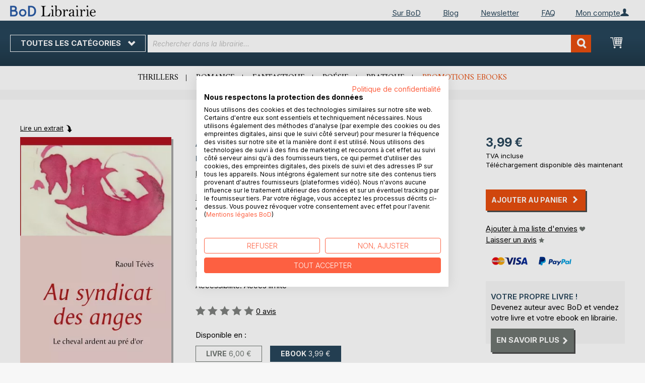

--- FILE ---
content_type: text/html; charset=UTF-8
request_url: https://librairie.bod.fr/au-syndicat-des-anges-raoul-teves-9782322026159
body_size: 14007
content:
 <!doctype html><html lang="fr"><head prefix="og: http://ogp.me/ns# fb: http://ogp.me/ns/fb# product: http://ogp.me/ns/product#"><script> var LOCALE = 'fr\u002DFR'; var BASE_URL = 'https\u003A\u002F\u002Flibrairie.bod.fr\u002F'; var require = { 'baseUrl': 'https\u003A\u002F\u002Flibrairie.bod.fr\u002Fstatic\u002Fversion1769080966\u002Ffrontend\u002FIsa\u002Ffr\u002Ffr_FR' };</script> <meta charset="utf-8"/>
<meta name="title" content="Au syndicat des anges"/>
<meta name="description" content="&quot;Au syndicat des anges&quot; de Raoul Tévès • Boutique en ligne BoD • Auteurs indépendants. Livres extraordinaires."/>
<meta name="keywords" content="Au syndicat des anges"/>
<meta name="robots" content="INDEX,FOLLOW"/>
<meta name="viewport" content="width=device-width, initial-scale=1, maximum-scale=1.0"/>
<meta name="format-detection" content="telephone=no"/>
<title>Au syndicat des anges</title>
<link  rel="stylesheet" type="text/css"  media="all" href="https://librairie.bod.fr/static/version1769080966/base/Magento/base/default/mage/calendar.min.css" />
<link  rel="stylesheet" type="text/css"  media="all" href="https://librairie.bod.fr/static/version1769080966/frontend/Isa/fr/default/css/styles-m.min.css" />
<link  rel="stylesheet" type="text/css"  media="all" href="https://librairie.bod.fr/static/version1769080966/frontend/Isa/fr/default/css/styles-l.min.css" />
<link  rel="stylesheet" type="text/css"  media="all" href="https://librairie.bod.fr/static/version1769080966/frontend/Isa/bodtheme/default/css/print.min.css" />
<link  rel="stylesheet" type="text/css"  media="all" href="https://librairie.bod.fr/static/version1769080966/frontend/Magento/base/default/Magestore_Bannerslider/css/flexslider.min.css" />
<link  rel="stylesheet" type="text/css"  media="all" href="https://librairie.bod.fr/static/version1769080966/frontend/Isa/bodtheme/default/css/modal.min.css" />
<link  rel="stylesheet" type="text/css"  media="all" href="https://librairie.bod.fr/static/version1769080966/frontend/Magento/base/default/JakeSharp_Productslider/css/slick.min.css" />
<link  rel="stylesheet" type="text/css"  media="all" href="https://librairie.bod.fr/static/version1769080966/frontend/Magento/base/default/JakeSharp_Productslider/css/slick-theme.min.css" />
<link  rel="stylesheet" type="text/css"  media="all" href="https://librairie.bod.fr/static/version1769080966/frontend/Magento/base/default/JakeSharp_Productslider/css/productslider.min.css" />
<link  rel="stylesheet" type="text/css"  media="all" href="https://librairie.bod.fr/static/version1769080966/frontend/Magento/base/default/Payone_Core/css/payone.min.css" />
<link  rel="stylesheet" type="text/css"  media="all" href="https://librairie.bod.fr/static/version1769080966/frontend/Isa/bodtheme/default/mage/gallery/gallery.min.css" />
<script  type="text/javascript"  src="https://librairie.bod.fr/static/version1769080966/base/Magento/base/default/requirejs/require.min.js"></script>
<script  type="text/javascript"  src="https://librairie.bod.fr/static/version1769080966/frontend/Isa/fr/fr_FR/requirejs-min-resolver.min.js"></script>
<script  type="text/javascript"  src="https://librairie.bod.fr/static/version1769080966/base/Magento/base/default/mage/requirejs/baseUrlResolver.min.js"></script>
<script  type="text/javascript"  src="https://librairie.bod.fr/static/version1769080966/frontend/Isa/fr/fr_FR/requirejs-map.min.js"></script>
<script  type="text/javascript"  src="https://librairie.bod.fr/static/version1769080966/base/Magento/base/default/mage/requirejs/mixins.min.js"></script>
<script  type="text/javascript"  src="https://librairie.bod.fr/static/version1769080966/frontend/Isa/fr/fr_FR/requirejs-config.min.js"></script>
<script  type="text/javascript"  src="https://librairie.bod.fr/static/version1769080966/frontend/Magento/base/default/Smile_ElasticsuiteTracker/js/tracking.min.js"></script>
<script  type="text/javascript"  media="all" src="https://librairie.bod.fr/static/version1769080966/frontend/Isa/bodtheme/default/js/theme.min.js"></script>
<link rel="preload" as="font" crossorigin="anonymous" href="https://librairie.bod.fr/static/version1769080966/base/Magento/base/default/fonts/opensans/light/opensans-300.woff2" />
<link rel="preload" as="font" crossorigin="anonymous" href="https://librairie.bod.fr/static/version1769080966/base/Magento/base/default/fonts/opensans/regular/opensans-400.woff2" />
<link rel="preload" as="font" crossorigin="anonymous" href="https://librairie.bod.fr/static/version1769080966/base/Magento/base/default/fonts/opensans/semibold/opensans-600.woff2" />
<link rel="preload" as="font" crossorigin="anonymous" href="https://librairie.bod.fr/static/version1769080966/base/Magento/base/default/fonts/opensans/bold/opensans-700.woff2" />
<link rel="preload" as="font" crossorigin="anonymous" href="https://librairie.bod.fr/static/version1769080966/frontend/Magento/luma/default/fonts/Luma-Icons.woff2" />
<link  rel="canonical" href="https://librairie.bod.fr/au-syndicat-des-anges-raoul-teves-9782322026159" />
<link  rel="icon" type="image/x-icon" href="https://librairie.bod.fr/media/favicon/stores/3/favicon.ico" />
<link  rel="shortcut icon" type="image/x-icon" href="https://librairie.bod.fr/media/favicon/stores/3/favicon.ico" />
<style>
.customer-account-create .field.field-name-prefix {
    width: 100% !important;
}
.customer-account-create div#prefix_chosen {
    max-width: 401px !important;
}
.field.field-name-suffix {display: none !important;}
@media (min-width: 768px){
.navigation ul {
    min-height: 250px;
}
.cms-page-view.page-layout-2columns-left .page-main .columns .sidebar.sidebar-additional {
    padding-right: 35px;
}
  .cms-page-view.page-layout-2columns-left .page-main .columns .sidebar.sidebar-additional {
    padding-right: 10px !important;
  }
.cart-summary .checkout-methods-items .action.primary.checkout{
    font-size: 1.4rem;
    padding: 10px;
}
button:after, a.action.primary:after, a.action.secondary:after{
    padding-left: 7px;
}

}
.account-wrapper .block-account-overlay {width: 233px !important; min-width: 233px !important;}
.account-wrapper .block-account-overlay {right: -62.9px !important;}
a.action.primary:after, a.action.secondary:after {margin-top: 0 !important;}
.customer-account-login .form-login .secondary {max-width: 180px !important; text-align: left !important;}
.password-strength-meter {font-size: 13px;}
@media (max-width: 768px){
.cart-container .cart-form-container {width: 100%;}
.cart-container .cart-summary-wrapper {width: 100%;}
}
.one-step-checkout .close-btn {float: none !important; display: block !important;}
.checkout-index-index .page-title-wrapper {display: none !important;}
a.switcher-buttons-print.active:hover {cursor: default !important;}
</style>

<script src="https://consent.cookiefirst.com/sites/librairie.bod.fr-cd2d34f8-a80a-41d5-91f3-9b3ceae8cdd2/consent.js"></script>	

<script>
  (function (sCDN, sCDNProject, sCDNWorkspace, sCDNVers) {
    if (
      window.localStorage !== null &&
      typeof window.localStorage === "object" &&
      typeof window.localStorage.getItem === "function" &&
      window.sessionStorage !== null &&
      typeof window.sessionStorage === "object" &&
      typeof window.sessionStorage.getItem === "function"
    ) {
      sCDNVers =
        window.sessionStorage.getItem("jts_preview_version") ||
        window.localStorage.getItem("jts_preview_version") ||
        sCDNVers;
    }
    window.jentis = window.jentis || {};
    window.jentis.config = window.jentis.config || {};
    window.jentis.config.frontend = window.jentis.config.frontend || {};
    window.jentis.config.frontend.cdnhost =
      sCDN + "/get/" + sCDNWorkspace + "/web/" + sCDNVers + "/";
    window.jentis.config.frontend.vers = sCDNVers;
    window.jentis.config.frontend.env = sCDNWorkspace;
    window.jentis.config.frontend.project = sCDNProject;
    window._jts = window._jts || [];
    var f = document.getElementsByTagName("script")[0];
    var j = document.createElement("script");
    j.async = true;
    j.src = window.jentis.config.frontend.cdnhost + "tegjhw.js";
    f.parentNode.insertBefore(j, f);
  })("https://0npwgv.bod.fr","bod-fr","live", "_");

  _jts.push({ track: "pageview" });
  _jts.push({ track: "submit" });
</script>   <script type="text/x-magento-init">
        {
            "*": {
                "Magento_PageCache/js/form-key-provider": {
                    "isPaginationCacheEnabled":
                        0                }
            }
        }</script>  <script>
try{smileTracker.setConfig({beaconUrl:'https://librairie.bod.fr/elasticsuite/tracker/hit/image/h.png',telemetryUrl:'https://t.elasticsuite.io/track',telemetryEnabled:'',sessionConfig:{"visit_cookie_name":"STUID","visit_cookie_lifetime":"3600","visitor_cookie_lifetime":"365","visitor_cookie_name":"STVID","domain":"librairie.bod.fr","path":"\/"},endpointUrl:'https://librairie.bod.fr/rest/V1/elasticsuite-tracker/hit',});smileTracker.addPageVar('store_id','3');require(['Smile_ElasticsuiteTracker/js/user-consent'],function(userConsent){if(userConsent({"cookieRestrictionEnabled":"0","cookieRestrictionName":"user_allowed_save_cookie"})){smileTracker.sendTag();}});}catch(err){;}
</script>  <meta property="og:type" content="product" /><meta property="og:title" content="Au syndicat des anges" /><meta property="og:image" content="https://images.bod.com/images/au-syndicat-des-anges-raoul-teves-9782322032402.jpg/400/400/Au_syndicat_des_anges.webp" /><meta property="og:description" content="&quot;Au syndicat des anges&quot; de Raoul Tévès • Boutique en ligne BoD • Auteurs indépendants. Livres extraordinaires." /><meta property="og:url" content="https://librairie.bod.fr/au-syndicat-des-anges-raoul-teves-9782322026159" /> <meta property="product:price:amount" content="3.99"/> <meta property="product:price:currency" content="EUR"/> </head><body data-container="body" data-mage-init='{"loaderAjax": {}, "loader": { "icon": "https://librairie.bod.fr/static/version1769080966/base/Magento/base/default/images/loader-2.gif"}}' id="html-body" itemtype="http://schema.org/Product" itemscope="itemscope" class="page-product-downloadable catalog-product-view product-au-syndicat-des-anges-raoul-teves-9782322026159 page-layout-1column">       <script type="text/x-magento-init">
    {
        "*": {
            "Magento_PageBuilder/js/widget-initializer": {
                "config": {"[data-content-type=\"slider\"][data-appearance=\"default\"]":{"Magento_PageBuilder\/js\/content-type\/slider\/appearance\/default\/widget":false},"[data-content-type=\"map\"]":{"Magento_PageBuilder\/js\/content-type\/map\/appearance\/default\/widget":false},"[data-content-type=\"row\"]":{"Magento_PageBuilder\/js\/content-type\/row\/appearance\/default\/widget":false},"[data-content-type=\"tabs\"]":{"Magento_PageBuilder\/js\/content-type\/tabs\/appearance\/default\/widget":false},"[data-content-type=\"slide\"]":{"Magento_PageBuilder\/js\/content-type\/slide\/appearance\/default\/widget":{"buttonSelector":".pagebuilder-slide-button","showOverlay":"hover","dataRole":"slide"}},"[data-content-type=\"banner\"]":{"Magento_PageBuilder\/js\/content-type\/banner\/appearance\/default\/widget":{"buttonSelector":".pagebuilder-banner-button","showOverlay":"hover","dataRole":"banner"}},"[data-content-type=\"buttons\"]":{"Magento_PageBuilder\/js\/content-type\/buttons\/appearance\/inline\/widget":false},"[data-content-type=\"products\"][data-appearance=\"carousel\"]":{"Magento_PageBuilder\/js\/content-type\/products\/appearance\/carousel\/widget":false}},
                "breakpoints": {"desktop":{"label":"Desktop","stage":true,"default":true,"class":"desktop-switcher","icon":"Magento_PageBuilder::css\/images\/switcher\/switcher-desktop.svg","conditions":{"min-width":"1024px"},"options":{"products":{"default":{"slidesToShow":"5"}}}},"tablet":{"conditions":{"max-width":"1024px","min-width":"768px"},"options":{"products":{"default":{"slidesToShow":"4"},"continuous":{"slidesToShow":"3"}}}},"mobile":{"label":"Mobile","stage":true,"class":"mobile-switcher","icon":"Magento_PageBuilder::css\/images\/switcher\/switcher-mobile.svg","media":"only screen and (max-width: 768px)","conditions":{"max-width":"768px","min-width":"640px"},"options":{"products":{"default":{"slidesToShow":"3"}}}},"mobile-small":{"conditions":{"max-width":"640px"},"options":{"products":{"default":{"slidesToShow":"2"},"continuous":{"slidesToShow":"1"}}}}}            }
        }
    }</script>   <div class="cookie-status-message" id="cookie-status">The store will not work correctly in the case when cookies are disabled.</div> <script type="text&#x2F;javascript">document.querySelector("#cookie-status").style.display = "none";</script> <script type="text/x-magento-init">
    {
        "*": {
            "cookieStatus": {}
        }
    }</script> <script type="text/x-magento-init">
    {
        "*": {
            "mage/cookies": {
                "expires": null,
                "path": "\u002F",
                "domain": ".librairie.bod.fr",
                "secure": false,
                "lifetime": "3600"
            }
        }
    }</script>  <noscript><div class="message global noscript"><div class="content"><p><strong>Le JavaScript semble être désactivé sur votre navigateur.</strong> <span> For the best experience on our site, be sure to turn on Javascript in your browser.</span></p></div></div></noscript>     <script> window.cookiesConfig = window.cookiesConfig || {}; window.cookiesConfig.secure = false; </script> <script>    require.config({
        map: {
            '*': {
                wysiwygAdapter: 'mage/adminhtml/wysiwyg/tiny_mce/tinymceAdapter'
            }
        }
    });</script> <script>    require.config({
        paths: {
            googleMaps: 'https\u003A\u002F\u002Fmaps.googleapis.com\u002Fmaps\u002Fapi\u002Fjs\u003Fv\u003D3\u0026key\u003D'
        },
        config: {
            'Magento_PageBuilder/js/utils/map': {
                style: '',
            },
            'Magento_PageBuilder/js/content-type/map/preview': {
                apiKey: '',
                apiKeyErrorMessage: 'You\u0020must\u0020provide\u0020a\u0020valid\u0020\u003Ca\u0020href\u003D\u0027https\u003A\u002F\u002Flibrairie.bod.fr\u002Fadminhtml\u002Fsystem_config\u002Fedit\u002Fsection\u002Fcms\u002F\u0023cms_pagebuilder\u0027\u0020target\u003D\u0027_blank\u0027\u003EGoogle\u0020Maps\u0020API\u0020key\u003C\u002Fa\u003E\u0020to\u0020use\u0020a\u0020map.'
            },
            'Magento_PageBuilder/js/form/element/map': {
                apiKey: '',
                apiKeyErrorMessage: 'You\u0020must\u0020provide\u0020a\u0020valid\u0020\u003Ca\u0020href\u003D\u0027https\u003A\u002F\u002Flibrairie.bod.fr\u002Fadminhtml\u002Fsystem_config\u002Fedit\u002Fsection\u002Fcms\u002F\u0023cms_pagebuilder\u0027\u0020target\u003D\u0027_blank\u0027\u003EGoogle\u0020Maps\u0020API\u0020key\u003C\u002Fa\u003E\u0020to\u0020use\u0020a\u0020map.'
            },
        }
    });</script><script>
    require.config({
        shim: {
            'Magento_PageBuilder/js/utils/map': {
                deps: ['googleMaps']
            }
        }
    });</script><div class="page-wrapper"><header class="page-header"><div class="panel wrapper"><div class="panel header">   <div class="widget block block-static-block header_nav_top"><ul><li class="customer-login"><div data-block="account-wrapper" class="account-wrapper"><a class="action account-overlay text-center " target="_self"><span class="text">Mon compte</span></a> <div class="block block-account-overlay loggedout" data-role="dropdownDialog" data-mage-init='{"dropdownDialog":{ "appendTo":"[data-block=account-wrapper]", "triggerTarget":".account-wrapper > .account-overlay", "autoPosition":false, "timeout": "300", "closeOnMouseLeave": true, "closeOnEscape": true, "triggerClass":"active", "triggerEvent":"mouseenter", "parentClass":"active", "buttons":[]}}'><ul class="overlay-menu nav items"><li class="nav item account-link"><a class="action account-overlay text-center" onclick="return false;"><span class="text">Mon compte</span></a></li>  <li><a href="https://librairie.bod.fr/customer/account/login/" id="idjhOMSmA3" class="action primary login" >Me connecter</a></li> <li class="nav item register"><a class="customer-register" href="https://librairie.bod.fr/customer/account/create/">Vous êtes nouveau ? Créez un compte.</a></li>   <li class="nav item"><a href="https://librairie.bod.fr/customer/account/">Vue d&#039;ensemble</a></li><li class="nav item"><a href="https://librairie.bod.fr/sales/order/history/">Mes commandes</a></li><li class="nav item"><a href="https://librairie.bod.fr/wishlist/">Ma liste d&#039;envies</a></li> </ul></div></div></li></ul><ul>
<li><a href="https://www.bod.fr/sur-bod.html">Sur BoD</a></li>
<li><a href="https://blog.bod.fr/">Blog</a></li>
<li><a href="https://page.bod.de/nlsubscription?mandant=7">Newsletter</a></li>
<li><a href="/faq-cgv">FAQ</a></li>
</ul></div> <div class="widget block block-static-block header_nav_top_rs"><p><a href="http://www.bod.fr/sur-bod.html">Sur BoD</a></p></div>  <!-- Moved to header inner <span data-action="toggle-nav" class="action nav-toggle"><span>Nav bascule</span></span> --> <a class="logo" href="https://librairie.bod.fr/" title="Librairie BoD"> <img src="https://librairie.bod.fr/media/logo/stores/3/BoD-Logo-Librairie-FR-Header.png" alt="Librairie BoD" width="170"  /></a> </div></div><div class="header-inner"><div class="header content">   <div class="sections nav-sections"> <div class="section-items nav-sections-items" data-mage-init='{"tabs":{"openedState":"active"}}'>  <div class="section-item-title nav-sections-item-title" data-role="collapsible"><a class="nav-sections-item-switch item-store-menu" data-toggle="switch" href="#store.menu">Menu</a></div><div class="section-item-content nav-sections-item-content item-store-menu" id="store.menu" data-role="content">      <nav class="navigation store-fr" data-action="navigation"><a class="outline toggle-navigation nav-toggle" data-action="toggle-nav" href="" onclick="return false;">Toutes les catégories <i class="icon-bod icon-down"></i></a> <ul data-mage-init='{"menu":{"responsive":true, "expanded":true, "position":{"my":"left top","at":"left bottom"}}}'><li class="all-categories level0 nav-1 first level-top parent"><a class="level-top ui-corner-all" href="">Toutes les catégories</a></li> <li  class="level0 nav-1 category-item first level-top parent"><a href="https://librairie.bod.fr/suggestions-de-livres-bod"  class="level-top" ><span>Suggestions de livres BoD</span></a><ul class="level0 submenu"><li  class="level1 nav-1-1 category-item first"><a href="https://librairie.bod.fr/suggestions-de-livres-bod/livres-recommandes-par-bod" ><span>Livres recommandés par BoD</span></a></li><li  class="level1 nav-1-2 category-item last"><a href="https://librairie.bod.fr/suggestions-de-livres-bod/idees-de-cadeaux" ><span>Les 10 meilleures idées de cadeaux</span></a></li></ul></li><li  class="level0 nav-2 category-item level-top parent"><a href="https://librairie.bod.fr/litterature"  class="level-top" ><span>Littérature</span></a><ul class="level0 submenu"><li  class="level1 nav-2-1 category-item first"><a href="https://librairie.bod.fr/litterature/romans-recits" ><span>Romans &amp; récits</span></a></li><li  class="level1 nav-2-2 category-item"><a href="https://librairie.bod.fr/litterature/polars-thrillers" ><span>Polars &amp; thrillers</span></a></li><li  class="level1 nav-2-3 category-item"><a href="https://librairie.bod.fr/litterature/science-fiction-fantasy" ><span>Science-fiction &amp; fantasy</span></a></li><li  class="level1 nav-2-4 category-item"><a href="https://librairie.bod.fr/litterature/romance" ><span>Romance</span></a></li><li  class="level1 nav-2-5 category-item"><a href="https://librairie.bod.fr/litterature/erotique" ><span>Érotique</span></a></li><li  class="level1 nav-2-6 category-item last"><a href="https://librairie.bod.fr/litterature/poesie" ><span>Poésie</span></a></li></ul></li><li  class="level0 nav-3 category-item level-top parent"><a href="https://librairie.bod.fr/jeunesse"  class="level-top" ><span>Jeunesse</span></a><ul class="level0 submenu"><li  class="level1 nav-3-1 category-item first"><a href="https://librairie.bod.fr/jeunesse/livres-albums-pour-enfants-bod" ><span>Livres &amp; albums pour enfants</span></a></li><li  class="level1 nav-3-2 category-item last"><a href="https://librairie.bod.fr/jeunesse/jugendliteratur-ab-12" ><span>Romans pour adolescents (à partir de 12 ans)</span></a></li></ul></li><li  class="level0 nav-4 category-item level-top parent"><a href="https://librairie.bod.fr/livres-pratiques-loisirs"  class="level-top" ><span>Livres pratiques &amp; loisirs</span></a><ul class="level0 submenu"><li  class="level1 nav-4-1 category-item first"><a href="https://librairie.bod.fr/livres-pratiques-loisirs/bien-etre-cuisine-sante" ><span>Bien-être, cuisine &amp; santé</span></a></li><li  class="level1 nav-4-2 category-item"><a href="https://librairie.bod.fr/livres-pratiques-loisirs/livres-pratiques-developpement-personnel" ><span>Livres pratiques &amp; développement personnel</span></a></li><li  class="level1 nav-4-3 category-item"><a href="https://librairie.bod.fr/livres-pratiques-loisirs/arts-photo" ><span>Arts &amp; photo</span></a></li><li  class="level1 nav-4-4 category-item"><a href="https://librairie.bod.fr/livres-pratiques-loisirs/voyage-terroir-cultures" ><span>Voyage, terroir &amp; cultures</span></a></li><li  class="level1 nav-4-5 category-item last"><a href="https://librairie.bod.fr/livres-pratiques-loisirs/spiritualite" ><span>Spiritualité</span></a></li></ul></li><li  class="level0 nav-5 category-item last level-top parent"><a href="https://librairie.bod.fr/livres-specialises-savoir"  class="level-top" ><span>Livres spécialisés &amp; savoir</span></a><ul class="level0 submenu"><li  class="level1 nav-5-1 category-item first"><a href="https://librairie.bod.fr/livres-specialises-savoir/economie-droit-management" ><span>Économie, droit &amp; management</span></a></li><li  class="level1 nav-5-2 category-item"><a href="https://librairie.bod.fr/livres-specialises-savoir/industrie-technique" ><span>Industrie &amp; technique</span></a></li><li  class="level1 nav-5-3 category-item"><a href="https://librairie.bod.fr/livres-specialises-savoir/nature-sciences-naturelles" ><span>Nature &amp; sciences naturelles</span></a></li><li  class="level1 nav-5-4 category-item"><a href="https://librairie.bod.fr/livres-specialises-savoir/histoire-sciences-sociales" ><span>Histoire &amp; sciences sociales</span></a></li><li  class="level1 nav-5-5 category-item last"><a href="https://librairie.bod.fr/livres-specialises-savoir/parascolaire-langues" ><span>Parascolaire &amp; langues</span></a></li></ul></li>  <li class="nav item ui-menu-item" role="presentation"><a href="/catalogsearch/result/index/?c_filter%5Bbod_on_sale%5D=1&c_filter%5Bbod_ebook_variant%5D=1&q=*" id="promotions" class="ui-corner-all" tabindex="-1" role="menuitem">Promotions ebooks</a></li><li class="nav item"><a href="https://www.bod.fr/fingerprint/fr">Blog</a></li><li class="nav item"><a href="https://www.bod.fr/newsletter-fr.html">Newsletter</a></li><li class="nav item"><a href="https://librairie.bod.fr/faq-inscription-et-connexion/">Aide</a></li></ul></nav></div>  <div class="section-item-title nav-sections-item-title" data-role="collapsible"><a class="nav-sections-item-switch item-store-links" data-toggle="switch" href="#store.links">Mon compte</a></div><div class="section-item-content nav-sections-item-content item-store-links" id="store.links" data-role="content"> <ul class="ui-menu"> <li class="nav item"><a href="https://librairie.bod.fr/customer/account/login/">Me connecter</a></li>   <li class="nav item"><a href="https://librairie.bod.fr/customer/account/">Vue d&#039;ensemble</a></li><li class="nav item"><a href="https://librairie.bod.fr/customer/account/edit/">Mes informations personnelles</a></li><li class="nav item"><a href="https://librairie.bod.fr/customer/address/">Mes adresses</a></li><li class="nav item"><a href="https://librairie.bod.fr/sales/order/history/">Mes commandes</a></li><li class="nav item"><a href="https://librairie.bod.fr/downloadable/customer/products/">Mes ebooks à télécharger</a></li><li class="nav item"><a href="https://librairie.bod.fr/review/customer/">Mes avis</a></li><li class="nav item"><a href="https://librairie.bod.fr/wishlist/">Ma liste d&#039;envies</a></li> </ul></div> </div></div> <a class="action skip contentarea" href="#contentarea"><span>Skip to Content</span></a> <span data-action="toggle-nav" class="action nav-toggle"><span>Nav bascule</span></span> <div data-block="minicart" class="minicart-wrapper"><a class="action showcart" href="https://librairie.bod.fr/checkout/cart/" data-bind="scope: 'minicart_content'"><span class="text">Mon Panier</span> <span class="counter qty empty" data-bind="css: { empty: !!getCartParam('summary_count') == false && !isLoading() }, blockLoader: isLoading"><span class="counter-number"><!-- ko if: getCartParam('summary_count') --><!-- ko text: getCartParam('summary_count').toLocaleString(window.LOCALE) --><!-- /ko --><!-- /ko --></span> <span class="counter-label"><!-- ko if: getCartParam('summary_count') --><!-- ko text: getCartParam('summary_count').toLocaleString(window.LOCALE) --><!-- /ko --><!-- ko i18n: 'items' --><!-- /ko --><!-- /ko --></span></span></a>   <script>            require(['jquery'], function ($) {
                $('a.action.showcart').on('click', function() {
                    $(document.body).trigger('processStart');
                });
            });</script>  <script>window.checkout = {"shoppingCartUrl":"https:\/\/librairie.bod.fr\/checkout\/cart\/","checkoutUrl":"https:\/\/librairie.bod.fr\/checkout\/","updateItemQtyUrl":"https:\/\/librairie.bod.fr\/checkout\/sidebar\/updateItemQty\/","removeItemUrl":"https:\/\/librairie.bod.fr\/checkout\/sidebar\/removeItem\/","imageTemplate":"Magento_Catalog\/product\/image_with_borders","baseUrl":"https:\/\/librairie.bod.fr\/","minicartMaxItemsVisible":5,"websiteId":"3","maxItemsToDisplay":10,"storeId":"3","storeGroupId":"3","customerLoginUrl":"https:\/\/librairie.bod.fr\/customer\/account\/login\/referer\/aHR0cHM6Ly9saWJyYWlyaWUuYm9kLmZyL2F1LXN5bmRpY2F0LWRlcy1hbmdlcy1yYW91bC10ZXZlcy05NzgyMzIyMDI2MTU5\/","isRedirectRequired":false,"autocomplete":"off","captcha":{"user_login":{"isCaseSensitive":false,"imageHeight":50,"imageSrc":"","refreshUrl":"https:\/\/librairie.bod.fr\/captcha\/refresh\/","isRequired":false,"timestamp":1769095355}}}</script> <script type="text/x-magento-init">
    {
        "[data-block='minicart']": {
            "Magento_Ui/js/core/app": {"components":{"minicart_content":{"children":{"subtotal.container":{"children":{"subtotal":{"children":{"subtotal.totals":{"config":{"display_cart_subtotal_incl_tax":1,"display_cart_subtotal_excl_tax":0,"template":"Magento_Tax\/checkout\/minicart\/subtotal\/totals"},"children":{"subtotal.totals.msrp":{"component":"Magento_Msrp\/js\/view\/checkout\/minicart\/subtotal\/totals","config":{"displayArea":"minicart-subtotal-hidden","template":"Magento_Msrp\/checkout\/minicart\/subtotal\/totals"}}},"component":"Magento_Tax\/js\/view\/checkout\/minicart\/subtotal\/totals"}},"component":"uiComponent","config":{"template":"Magento_Checkout\/minicart\/subtotal"}}},"component":"uiComponent","config":{"displayArea":"subtotalContainer"}},"item.renderer":{"component":"Magento_Checkout\/js\/view\/cart-item-renderer","config":{"displayArea":"defaultRenderer","template":"Magento_Checkout\/minicart\/item\/default"},"children":{"item.image":{"component":"Magento_Catalog\/js\/view\/image","config":{"template":"Magento_Catalog\/product\/image","displayArea":"itemImage"}},"checkout.cart.item.price.sidebar":{"component":"uiComponent","config":{"template":"Magento_Checkout\/minicart\/item\/price","displayArea":"priceSidebar"}}}},"extra_info":{"component":"uiComponent","config":{"displayArea":"extraInfo"}},"promotion":{"component":"uiComponent","config":{"displayArea":"promotion"}}},"config":{"itemRenderer":{"default":"defaultRenderer","simple":"defaultRenderer","virtual":"defaultRenderer"},"template":"Magento_Checkout\/minicart\/content"},"component":"Magento_Checkout\/js\/view\/minicart"}},"types":[]}        },
        "*": {
            "Magento_Ui/js/block-loader": "https\u003A\u002F\u002Flibrairie.bod.fr\u002Fstatic\u002Fversion1769080966\u002Fbase\u002FMagento\u002Fbase\u002Fdefault\u002Fimages\u002Floader\u002D1.gif"
        }
    }</script></div>  <div class="block block-search"><div class="block block-title"><strong>Recherchez</strong></div><div class="block block-content"><form class="form minisearch" id="search_mini_form" action="https://librairie.bod.fr/catalogsearch/result/" method="get"><div class="field search"><label class="label" for="search" data-role="minisearch-label"><span>Recherchez</span></label> <div class="control"><input id="search" type="text" name="q" value="" placeholder="Rechercher dans la librairie..." class="input-text" maxlength="128" role="combobox" aria-haspopup="false" aria-autocomplete="both" aria-expanded="false" autocomplete="off" data-block="autocomplete-form"/><div id="search_autocomplete" class="search-autocomplete"></div> <div class="actions"><button type="submit" title="Recherchez" class="action search"><span>Recherchez</span></button></div></div></div></form></div></div><script type="text/x-magento-init">
{
    "#search" :
    {
        "quickSearch" :
        {
            "formSelector":"#search_mini_form",
            "url":"https://librairie.bod.fr/search/ajax/suggest/",
            "destinationSelector":"#search_autocomplete",
            "templates": {"term":{"title":"Recherches populaires","template":"Smile_ElasticsuiteCore\/autocomplete\/term"},"product":{"title":"Produits","template":"Smile_ElasticsuiteCatalog\/autocomplete\/product"},"category":{"title":"Cat\u00e9gories","template":"Smile_ElasticsuiteCatalog\/autocomplete\/category"},"product_attribute":{"title":"Attributs","template":"Smile_ElasticsuiteCatalog\/autocomplete\/product-attribute","titleRenderer":"Smile_ElasticsuiteCatalog\/js\/autocomplete\/product-attribute"}},
            "priceFormat" : {"pattern":"%s\u00a0\u20ac","precision":2,"requiredPrecision":2,"decimalSymbol":",","groupSymbol":"\u202f","groupLength":3,"integerRequired":false},
            "minSearchLength" : 2 }
    }
}</script></div></div><div class="widget block block-static-block header_navi_bottom">
<ul>
<li><a href="https://librairie.bod.fr/litterature/polars-thrillers/">Thrillers</a></li>
<li><a href="https://librairie.bod.fr/litterature/romance/">Romance</a></li>
<li><a href="https://librairie.bod.fr/litterature/science-fiction-fantasy/">Fantastique</a></li>
<li><a href="https://librairie.bod.fr/litterature/poesie/">Poésie</a></li>
<li><a href="https://librairie.bod.fr/livres-pratiques-loisirs/">Pratique</a></li>
<li><a href="/catalogsearch/result/index/?c_filter%5Bbod_on_sale%5D=1&amp;c_filter%5Bbod_ebook_variant%5D=1&amp;c_filter%5Bcategories_ids%5D=!15&amp;q=*">Promotions ebooks</a></li>
</ul></div></header><main id="maincontent" class="page-main"><div class="page messages"> <div data-placeholder="messages"></div> <div data-bind="scope: 'messages'"><!-- ko if: cookieMessages && cookieMessages.length > 0 --><div aria-atomic="true" role="alert" data-bind="foreach: { data: cookieMessages, as: 'message' }" class="messages"><div data-bind="attr: { class: 'message-' + message.type + ' ' + message.type + ' message', 'data-ui-id': 'message-' + message.type }"><div data-bind="html: $parent.prepareMessageForHtml(message.text)"></div></div></div><!-- /ko --><!-- ko if: messages().messages && messages().messages.length > 0 --><div aria-atomic="true" role="alert" class="messages" data-bind="foreach: { data: messages().messages, as: 'message' }"><div data-bind="attr: { class: 'message-' + message.type + ' ' + message.type + ' message', 'data-ui-id': 'message-' + message.type }"><div data-bind="html: $parent.prepareMessageForHtml(message.text)"></div></div></div><!-- /ko --></div><script type="text/x-magento-init">
    {
        "*": {
            "Magento_Ui/js/core/app": {
                "components": {
                        "messages": {
                            "component": "Magento_Theme/js/view/messages"
                        }
                    }
                }
            }
    }</script></div> <a id="contentarea" tabindex="-1"></a><div class="columns"><div class="column main bod-main-wrapper"><div class="product reading-probe">  <a class="action small" id="booksampleLink" href="//www.bod.fr/booksample?json=http%3A%2F%2Fwww.bod.fr%2Fgetjson.php%3Fobjk_id%3D1051027%26hash%3D1ae85ce77e7bba585f5e5764bae6cb7b" target="_blank">Lire un extrait</a> </div> <div class="product media bod-product-image"> <a id="gallery-prev-area" tabindex="-1"></a><div class="action-skip-wrapper"> <a class="action skip gallery-next-area" href="#gallery-next-area"><span>Skip to the end of the images gallery</span></a> <span data-action="toggle-nav" class="action nav-toggle"><span>Nav bascule</span></span></div> <script type="text/x-magento-init">
    {
        "[data-gallery-role=gallery-placeholder]": {
            "Magento_ProductVideo/js/fotorama-add-video-events": {
                "videoData": [{"mediaType":null,"videoUrl":null,"isBase":false}],
                "videoSettings": [{"playIfBase":"0","showRelated":"0","videoAutoRestart":"0"}],
                "optionsVideoData": []            }
        }
    }</script><div class="action-skip-wrapper"> <a class="action skip gallery-prev-area" href="#gallery-prev-area"><span>Skip to the beginning of the images gallery</span></a> <span data-action="toggle-nav" class="action nav-toggle"><span>Nav bascule</span></span></div> <a id="gallery-next-area" tabindex="-1"></a>  <img class="photo image" itemprop="image"  src="https://images.bod.com/images/au-syndicat-des-anges-raoul-teves-9782322032402.jpg/500/500/Au_syndicat_des_anges.webp" alt="Au syndicat des anges" /></div><div class="bod-product-info-main product-info-main">  <style type="text/css"> .a-reihe { font-weight: normal; text-decoration: underline; } a.a-reihe:hover { color: #e84e0f !important; }</style><div class="flag-container"> </div><div class="bod-main-info"><div class="page-title-wrapper product"><h1 class="page-title"><span class="base" data-ui-id="page-title-wrapper" itemprop="name">Au syndicat des anges</span></h1></div> <p class="bod-product-subtitle">Le cheval ardent au pré d'or</p>  <span class="product author product-item-author"><a href="https://librairie.bod.fr/catalogsearch/result/index/?q=Raoul%20T%C3%A9v%C3%A8s&bod_pers_id=8744233" class="product-author-link">Raoul Tévès</a></a></span>    <div class="bod-additional-info">    <p class="product-category"><a href="https://librairie.bod.fr/litterature/poesie" title="Poésie">Poésie</a></p>    <p class="ebook-format">ePUB</p><p class="ebook-file-size">425,2 KB</p><p class="ebook-drm">DRM :  filigrane</p> <p class="isbn">ISBN : 9782322026159</p><p class="publisher">Éditeur : BoD - Books on Demand</p><p class="release-date">Date de parution : 02.07.2013</p><p class="language">Langue : français</p>  <p class="ebook-accessibility">Accessibilité: Accès limité</p></div></div>      <div class="product-reviews-summary short empty"><div class="rating-summary"><span class="label"><span>Évaluation:</span></span> <div class="rating-result"><span style="width:0%"><span>0%</span></span></div></div><div class="reviews-actions"><a class="action add" href="https://librairie.bod.fr/au-syndicat-des-anges-raoul-teves-9782322026159#review-form" onclick="scrollto(jQuery('#tab-label-product-reviews-title'), jQuery('#tab-label-product-reviews-title'));"> 0 <span>avis</span></a></div></div> <script>
    function scrollto(tab, element){
        tab.trigger('click');
        jQuery('html,body').animate({
            scrollTop: (element.offset().top)
        }, 800);
    };</script>     <div class="switcher"><p>Disponible en :</p><div class="switcher-buttons"><a href="https://librairie.bod.fr/au-syndicat-des-anges-raoul-teves-9782322032402" class="switcher-buttons-print "><span class="variant">Livre</span> <span class="price">6,00 €</span></a> <a href="https://librairie.bod.fr/au-syndicat-des-anges-raoul-teves-9782322026159" class="switcher-buttons-ebook active"><span class="variant">Ebook</span> <span class="price"><span class="price">3,99 €</span></span></a></div></div> </div><div class="product bod-actions"><div class="product-info-price"><div class="price-box price-final_price" data-role="priceBox" data-product-id="161583" data-price-box="product-id-161583">      <span class="price-container price-final_price&#x20;tax&#x20;weee"  itemprop="offers" itemscope itemtype="http://schema.org/Offer"> <span  id="product-price-161583"  data-price-amount="3.99" data-price-type="finalPrice" class="price-wrapper " ><span class="price">3,99 €</span></span>   <meta itemprop="price" content="3.99" /><meta itemprop="priceCurrency" content="EUR" /></span>  </div>  <div class="bod-tax-container"><p class="bod-tax">TVA incluse</p></div>  <p class="shipment-info product-item-delivery">Téléchargement disponible dès maintenant </p>   <div class="shipment-info" style="margin: 15px 0 40px 0;"></div></div>     <div class="product-add-form"><form data-product-sku="9782322026159" action="https://librairie.bod.fr/checkout/cart/add/uenc/aHR0cHM6Ly9saWJyYWlyaWUuYm9kLmZyL2F1LXN5bmRpY2F0LWRlcy1hbmdlcy1yYW91bC10ZXZlcy05NzgyMzIyMDI2MTU5/product/161583/" method="post" id="product_addtocart_form"><input type="hidden" name="product" value="161583" /><input type="hidden" name="selected_configurable_option" value="" /><input type="hidden" name="related_product" id="related-products-field" value="" /><input type="hidden" name="item" value="161583" /><input name="form_key" type="hidden" value="XjsLB5wDzS3ODJKW" />        <div class="product-options-wrapper" id="product-options-wrapper"><div class="fieldset" tabindex="0">  <script>
require([
    'jquery',
], function($){

//<![CDATA[
    $.extend(true, $, {
        calendarConfig: {
            dayNames: ["dimanche","lundi","mardi","mercredi","jeudi","vendredi","samedi"],
            dayNamesMin: ["dim.","lun.","mar.","mer.","jeu.","ven.","sam."],
            monthNames: ["janvier","f\u00e9vrier","mars","avril","mai","juin","juillet","ao\u00fbt","septembre","octobre","novembre","d\u00e9cembre"],
            monthNamesShort: ["janv.","f\u00e9vr.","mars","avr.","mai","juin","juil.","ao\u00fbt","sept.","oct.","nov.","d\u00e9c."],
            infoTitle: '\u00C0\u0020propos\u0020de\u0020l\u0027agenda',
            firstDay: 1,
            closeText: 'Fermer',
            currentText: 'Rendez\u002Dvous\u0020aujourd\u0027hui',
            prevText: 'Page\u0020pr\u00E9c\u00E9dente',
            nextText: 'Next',
            weekHeader: 'WK',
            timeText: 'Temps',
            hourText: 'Heure',
            minuteText: 'Minute',
            dateFormat: "D, d M yy", // $.datepicker.RFC_2822
            showOn: 'button',
            showAnim: '',
            changeMonth: true,
            changeYear: true,
            buttonImageOnly: null,
            buttonImage: null,
            showButtonPanel: true,
            showWeek: true,
            timeFormat: '',
            showTime: false,
            showHour: false,
            showMinute: false
        }
    });

    enUS = {"m":{"wide":["January","February","March","April","May","June","July","August","September","October","November","December"],"abbr":["Jan","Feb","Mar","Apr","May","Jun","Jul","Aug","Sep","Oct","Nov","Dec"]}}; // en_US locale reference
//]]>

});</script>   </div></div> <div class="product-options-bottom">   <div class="box-tocart"><div class="fieldset"> <div class="field qty"><label class="label" for="qty"><span>Qté</span></label> <div class="control"><input type="number" name="qty" id="qty" maxlength="12" value="1" title="Qté" class="input-text qty" data-validate="{&quot;required-number&quot;:true,&quot;validate-item-quantity&quot;:{&quot;minAllowed&quot;:1,&quot;maxAllowed&quot;:1}}" /></div></div> <div class="actions"><button type="submit" title="Ajouter au panier" class="action primary tocart" id="product-addtocart-button"><span>Ajouter au panier</span></button>   <div id="instant-purchase" data-bind="scope:'instant-purchase'"><!-- ko template: getTemplate() --><!-- /ko --></div><script type="text/x-magento-init">
    {
        "#instant-purchase": {
            "Magento_Ui/js/core/app": {"components":{"instant-purchase":{"component":"Magento_InstantPurchase\/js\/view\/instant-purchase","config":{"template":"Magento_InstantPurchase\/instant-purchase","buttonText":"Instant Purchase","purchaseUrl":"https:\/\/librairie.bod.fr\/instantpurchase\/button\/placeOrder\/"}}}}        }
    }</script></div></div></div> <script type="text/x-magento-init">
    {
        "#product_addtocart_form": {
            "Magento_Catalog/product/view/validation": {
                "radioCheckboxClosest": ".nested"
            }
        }
    }</script> <script type="text/x-magento-init">
    {
        "#product_addtocart_form": {
            "catalogAddToCart": {
                "bindSubmit": true,
                "toCartLink": "https://librairie.bod.fr/checkout/cart/"
            }
        }
    }</script><div class="product-social-links">  <div class="product-addto-links" data-role="add-to-links"> <a href="#" class="action towishlist" data-post='{"action":"https:\/\/librairie.bod.fr\/wishlist\/index\/add\/","data":{"product":161583,"uenc":"aHR0cHM6Ly9saWJyYWlyaWUuYm9kLmZyL2F1LXN5bmRpY2F0LWRlcy1hbmdlcy1yYW91bC10ZXZlcy05NzgyMzIyMDI2MTU5"}}' data-action="add-to-wishlist"><span>Ajouter à ma liste d'envies</span></a> <br/> <a href="#product-reviews" class="action ratetitle" onclick="jQuery('#tab-label-reviews-title').click(); scrollto(jQuery('#tab-label-reviews-title'));"><span>Laisser un avis</span></a></div><script type="text/x-magento-init">
    {
        "body": {
            "addToWishlist": {"productType":"downloadable"} }
    }</script><script>
    function scrollto(tab, element){
        tab.trigger('click');
            jQuery('html,body').animate({
               scrollTop: (element.offset().top)
            }, 800);
    };</script>  <div class="product-social-icons"> <div class="payment-method-icons">   <img src="https://librairie.bod.fr/static/version1769080966/frontend/Isa/bodtheme/default/images/material/creditcard.png" alt="carte&#x20;de&#x20;cr&#xE9;dit" title="carte&#x20;de&#x20;cr&#xE9;dit" class="payone_creditcard" />    <img src="https://librairie.bod.fr/static/version1769080966/frontend/Isa/bodtheme/default/images/material/paypal.png" alt="PayPal" title="PayPal" class="payone_paypal" /> </div></div></div></div>  </form></div><script type="text/x-magento-init">
    {
        "[data-role=priceBox][data-price-box=product-id-161583]": {
            "priceBox": {
                "priceConfig":  {"productId":161583,"priceFormat":{"pattern":"%s\u00a0\u20ac","precision":2,"requiredPrecision":2,"decimalSymbol":",","groupSymbol":"\u202f","groupLength":3,"integerRequired":false},"prices":{"baseOldPrice":{"amount":3.7289709626168,"adjustments":[]},"oldPrice":{"amount":3.99,"adjustments":[]},"basePrice":{"amount":3.7289709626168,"adjustments":[]},"finalPrice":{"amount":3.99,"adjustments":[]}},"idSuffix":"_clone","tierPrices":[],"calculationAlgorithm":"VATID_BASE_CALCULATION"}            }
        }
    }</script>   <div class="bod-own-book-marketing"><p class="bod-marketing-headline">Votre propre livre !</p><p class="bod-marketing-text">Devenez auteur avec BoD et vendez votre livre et votre ebook en librairie.</p><a href="https://www.bod.fr/auteurs.html" class="marketing action secondary tocart"><span>En savoir plus</span></a></div>  </div>   <div class="product info detailed"><div class="product data items" data-mage-init='{"tabs":{"openedState":"active"}}'>  <div class="data item title" data-role="collapsible" id="tab-label-product.info.description"><a class="data switch" tabindex="-1" data-toggle="trigger" href="#product.info.description" id="tab-label-product.info.description-title">Description</a></div><div class="data item content" aria-labelledby="tab-label-product.info.description-title" id="product.info.description" data-role="content">   <div class="product attribute description"> <div class="value" itemprop="description">Ce recueil “Au syndicat des Anges - Le cheval ardent au pré d’or” a été écrit dans les années 1980. Il est accompagné d’encres de Raoul.<br></div></div></div>  <div class="data item title" data-role="collapsible" id="tab-label-product.contributor.info"><a class="data switch" tabindex="-1" data-toggle="trigger" href="#product.contributor.info" id="tab-label-product.contributor.info-title">Auteur(s)</a></div><div class="data item content" aria-labelledby="tab-label-product.contributor.info-title" id="product.contributor.info" data-role="content">    <div class="bod-product-author"><div class="author-image">  <img src="https://librairie.bod.fr/static/version1769080966/frontend/Isa/bodtheme/default/images/author-no-image.png" alt="Raoul Tévès" title="Raoul Tévès"/></div><div class="author-details"><p class="author-name">Raoul Tévès</p><p class="author-description">Raoul Tévès est né le 14 septembre 1961 à Cologne en Allemagne. Il est le fils du peintre allemand Dieter Tévès et de Christine Girard Leduc, des éditions du même nom. Raoul Tévès maîtrise les trois arts que sont l’écriture, la peinture et la musique.<br></p></div></div>  </div>  <div class="data item title" data-role="collapsible" id="tab-label-product-pressvoices"><a class="data switch" tabindex="-1" data-toggle="trigger" href="#product-pressvoices" id="tab-label-product-pressvoices-title">Critiques presse</a></div><div class="data item content" aria-labelledby="tab-label-product-pressvoices-title" id="product-pressvoices" data-role="content">  <div class="press-comments-wrapper"> <p>Il n'y a pour le moment pas de critique presse.</p></div></div>  <div class="data item title last" data-role="collapsible" id="tab-label-reviews"><a class="data switch" tabindex="-1" data-toggle="trigger" href="#reviews" id="tab-label-reviews-title">Avis <i class='review-icon'></i></a></div><div class="data item content" aria-labelledby="tab-label-reviews-title" id="reviews" data-role="content"> <div id="product-review-container" data-role="product-review"></div> <div class="block review-add"><div class="block-title"><strong>Rédigez votre propre commentaire</strong></div><div class="block-content"> <div class="message info notlogged" id="review-form"><div>Merci de vous connecter <a href="#" class="action link">ici</a> à votre compte client pour laisser un avis.</div></div><script type="text/x-magento-init">
    {
        "#review-form a": {
            "Magento_Review/js/login": {}
        }
    }</script></div></div> <script type="text/x-magento-init">
    {
        "*": {
            "Magento_Review/js/process-reviews": {
                "productReviewUrl": "https\u003A\u002F\u002Flibrairie.bod.fr\u002Freview\u002Fproduct\u002FlistAjax\u002Fid\u002F161583\u002F",
                "reviewsTabSelector": "#tab-label-reviews"
            }
        }
    }</script></div></div></div> <input name="form_key" type="hidden" value="XjsLB5wDzS3ODJKW" /> <div id="authenticationPopup" data-bind="scope:'authenticationPopup', style: {display: 'none'}"> <script>window.authenticationPopup = {"autocomplete":"off","customerRegisterUrl":"https:\/\/librairie.bod.fr\/customer\/account\/create\/","customerForgotPasswordUrl":"https:\/\/librairie.bod.fr\/customer\/account\/forgotpassword\/","baseUrl":"https:\/\/librairie.bod.fr\/","customerLoginUrl":"https:\/\/librairie.bod.fr\/customer\/ajax\/login\/"}</script> <script>
        window.authenticationRedirect = "https://librairie.bod.fr/checkout/"</script><!-- ko template: getTemplate() --><!-- /ko --> <script type="text/x-magento-init">
        {
            "#authenticationPopup": {
                "Magento_Ui/js/core/app": {"components":{"authenticationPopup":{"component":"Magento_Customer\/js\/view\/authentication-popup","children":{"messages":{"component":"Magento_Ui\/js\/view\/messages","displayArea":"messages"},"captcha":{"component":"Magento_Captcha\/js\/view\/checkout\/loginCaptcha","displayArea":"additional-login-form-fields","formId":"user_login","configSource":"checkout"}}}}}            },
            "*": {
                "Magento_Ui/js/block-loader": "https\u003A\u002F\u002Flibrairie.bod.fr\u002Fstatic\u002Fversion1769080966\u002Fbase\u002FMagento\u002Fbase\u002Fdefault\u002Fimages\u002Floader\u002D1.gif"
                 }
        }</script></div> <script type="text/x-magento-init">
    {
        "*": {
            "Magento_Customer/js/section-config": {
                "sections": {"stores\/store\/switch":["*"],"stores\/store\/switchrequest":["*"],"directory\/currency\/switch":["*"],"*":["messages"],"customer\/account\/logout":["*","recently_viewed_product","recently_compared_product","persistent"],"customer\/account\/loginpost":["*"],"customer\/account\/createpost":["*"],"customer\/account\/editpost":["*"],"customer\/ajax\/login":["checkout-data","cart","captcha"],"catalog\/product_compare\/add":["compare-products"],"catalog\/product_compare\/remove":["compare-products"],"catalog\/product_compare\/clear":["compare-products"],"sales\/guest\/reorder":["cart"],"sales\/order\/reorder":["cart"],"checkout\/cart\/add":["cart","directory-data"],"checkout\/cart\/delete":["cart"],"checkout\/cart\/updatepost":["cart"],"checkout\/cart\/updateitemoptions":["cart"],"checkout\/cart\/couponpost":["cart"],"checkout\/cart\/estimatepost":["cart"],"checkout\/cart\/estimateupdatepost":["cart"],"checkout\/onepage\/saveorder":["cart","checkout-data","last-ordered-items"],"checkout\/sidebar\/removeitem":["cart"],"checkout\/sidebar\/updateitemqty":["cart"],"rest\/*\/v1\/carts\/*\/payment-information":["cart","last-ordered-items","captcha","instant-purchase"],"rest\/*\/v1\/guest-carts\/*\/payment-information":["cart","captcha"],"rest\/*\/v1\/guest-carts\/*\/selected-payment-method":["cart","checkout-data"],"rest\/*\/v1\/carts\/*\/selected-payment-method":["cart","checkout-data","instant-purchase"],"customer\/address\/*":["instant-purchase"],"customer\/account\/*":["instant-purchase"],"vault\/cards\/deleteaction":["instant-purchase"],"multishipping\/checkout\/overviewpost":["cart"],"paypal\/express\/placeorder":["cart","checkout-data"],"paypal\/payflowexpress\/placeorder":["cart","checkout-data"],"paypal\/express\/onauthorization":["cart","checkout-data"],"persistent\/index\/unsetcookie":["persistent"],"review\/product\/post":["review"],"wishlist\/index\/add":["wishlist"],"wishlist\/index\/remove":["wishlist"],"wishlist\/index\/updateitemoptions":["wishlist"],"wishlist\/index\/update":["wishlist"],"wishlist\/index\/cart":["wishlist","cart"],"wishlist\/index\/fromcart":["wishlist","cart"],"wishlist\/index\/allcart":["wishlist","cart"],"wishlist\/shared\/allcart":["wishlist","cart"],"wishlist\/shared\/cart":["cart"],"checkout\/onepage\/update":["cart"],"customer\/account\/confirmchangeemail":["*"]},
                "clientSideSections": ["checkout-data","cart-data"],
                "baseUrls": ["https:\/\/librairie.bod.fr\/","http:\/\/librairie.bod.fr\/"],
                "sectionNames": ["messages","customer","compare-products","last-ordered-items","cart","directory-data","captcha","instant-purchase","loggedAsCustomer","persistent","review","wishlist","recently_viewed_product","recently_compared_product","product_data_storage","paypal-billing-agreement"]            }
        }
    }</script> <script type="text/x-magento-init">
    {
        "*": {
            "Magento_Customer/js/customer-data": {
                "sectionLoadUrl": "https\u003A\u002F\u002Flibrairie.bod.fr\u002Fcustomer\u002Fsection\u002Fload\u002F",
                "expirableSectionLifetime": 60,
                "expirableSectionNames": ["cart","persistent"],
                "cookieLifeTime": "3600",
                "updateSessionUrl": "https\u003A\u002F\u002Flibrairie.bod.fr\u002Fcustomer\u002Faccount\u002FupdateSession\u002F"
            }
        }
    }</script> <script type="text/x-magento-init">
    {
        "*": {
            "Magento_Customer/js/invalidation-processor": {
                "invalidationRules": {
                    "website-rule": {
                        "Magento_Customer/js/invalidation-rules/website-rule": {
                            "scopeConfig": {
                                "websiteId": "3"
                            }
                        }
                    }
                }
            }
        }
    }</script> <script type="text/x-magento-init">
    {
        "body": {
            "pageCache": {"url":"https:\/\/librairie.bod.fr\/page_cache\/block\/render\/id\/161583\/","handles":["default","catalog_product_view","catalog_product_view_type_downloadable","catalog_product_view_id_161583","catalog_product_view_sku_9782322026159"],"originalRequest":{"route":"catalog","controller":"product","action":"view","uri":"\/au-syndicat-des-anges-raoul-teves-9782322026159"},"versionCookieName":"private_content_version"}        }
    }</script>  <script type="text/x-magento-init">
    {
        "body": {
            "requireCookie": {"noCookieUrl":"https:\/\/librairie.bod.fr\/cookie\/index\/noCookies\/","triggers":[".action.towishlist"],"isRedirectCmsPage":true}        }
    }</script> <script type="text/x-magento-init">
    {
        "*": {
                "Magento_Catalog/js/product/view/provider": {
                    "data": {"items":{"161583":{"add_to_cart_button":{"post_data":"{\"action\":\"https:\\\/\\\/librairie.bod.fr\\\/checkout\\\/cart\\\/add\\\/uenc\\\/%25uenc%25\\\/product\\\/161583\\\/\",\"data\":{\"product\":\"161583\",\"uenc\":\"%uenc%\"}}","url":"https:\/\/librairie.bod.fr\/checkout\/cart\/add\/uenc\/%25uenc%25\/product\/161583\/","required_options":false},"add_to_compare_button":{"post_data":null,"url":"{\"action\":\"https:\\\/\\\/librairie.bod.fr\\\/catalog\\\/product_compare\\\/add\\\/\",\"data\":{\"product\":\"161583\",\"uenc\":\"aHR0cHM6Ly9saWJyYWlyaWUuYm9kLmZyL2F1LXN5bmRpY2F0LWRlcy1hbmdlcy1yYW91bC10ZXZlcy05NzgyMzIyMDI2MTU5\"}}","required_options":null},"price_info":{"final_price":3.99,"max_price":3.99,"max_regular_price":3.99,"minimal_regular_price":3.99,"special_price":null,"minimal_price":3.99,"regular_price":3.99,"formatted_prices":{"final_price":"<span class=\"price\">3,99\u00a0\u20ac<\/span>","max_price":"<span class=\"price\">3,99\u00a0\u20ac<\/span>","minimal_price":"<span class=\"price\">3,99\u00a0\u20ac<\/span>","max_regular_price":"<span class=\"price\">3,99\u00a0\u20ac<\/span>","minimal_regular_price":null,"special_price":null,"regular_price":"<span class=\"price\">3,99\u00a0\u20ac<\/span>"},"extension_attributes":{"msrp":{"msrp_price":"<span class=\"price\">0,00\u00a0\u20ac<\/span>","is_applicable":"","is_shown_price_on_gesture":"","msrp_message":"","explanation_message":"Our price is lower than the manufacturer&#039;s &quot;minimum advertised price.&quot; As a result, we cannot show you the price in catalog or the product page. <br><br> You have no obligation to purchase the product once you know the price. You can simply remove the item from your cart."},"tax_adjustments":{"final_price":3.7289709626168,"max_price":3.7289709626168,"max_regular_price":3.7289709626168,"minimal_regular_price":3.7289709626168,"special_price":3.7289709626168,"minimal_price":3.7289709626168,"regular_price":3.7289709626168,"formatted_prices":{"final_price":"<span class=\"price\">3,73\u00a0\u20ac<\/span>","max_price":"<span class=\"price\">3,73\u00a0\u20ac<\/span>","minimal_price":"<span class=\"price\">3,73\u00a0\u20ac<\/span>","max_regular_price":"<span class=\"price\">3,73\u00a0\u20ac<\/span>","minimal_regular_price":null,"special_price":"<span class=\"price\">3,73\u00a0\u20ac<\/span>","regular_price":"<span class=\"price\">3,73\u00a0\u20ac<\/span>"}},"weee_attributes":[],"weee_adjustment":"<span class=\"price\">3,99\u00a0\u20ac<\/span>"}},"images":[{"url":"https:\/\/images.bod.com\/images\/au-syndicat-des-anges-raoul-teves-9782322032402.jpg\/500\/500\/Au_syndicat_des_anges.webp","code":"recently_viewed_products_grid_content_widget","height":300,"width":240,"label":"Au syndicat des anges","resized_width":240,"resized_height":300},{"url":"https:\/\/images.bod.com\/images\/au-syndicat-des-anges-raoul-teves-9782322032402.jpg\/500\/500\/Au_syndicat_des_anges.webp","code":"recently_viewed_products_list_content_widget","height":270,"width":270,"label":"Au syndicat des anges","resized_width":270,"resized_height":270},{"url":"https:\/\/images.bod.com\/images\/au-syndicat-des-anges-raoul-teves-9782322032402.jpg\/500\/500\/Au_syndicat_des_anges.webp","code":"recently_viewed_products_images_names_widget","height":90,"width":75,"label":"Au syndicat des anges","resized_width":75,"resized_height":90},{"url":"https:\/\/images.bod.com\/images\/au-syndicat-des-anges-raoul-teves-9782322032402.jpg\/500\/500\/Au_syndicat_des_anges.webp","code":"recently_compared_products_grid_content_widget","height":300,"width":240,"label":"Au syndicat des anges","resized_width":240,"resized_height":300},{"url":"https:\/\/images.bod.com\/images\/au-syndicat-des-anges-raoul-teves-9782322032402.jpg\/500\/500\/Au_syndicat_des_anges.webp","code":"recently_compared_products_list_content_widget","height":207,"width":270,"label":"Au syndicat des anges","resized_width":270,"resized_height":207},{"url":"https:\/\/images.bod.com\/images\/au-syndicat-des-anges-raoul-teves-9782322032402.jpg\/500\/500\/Au_syndicat_des_anges.webp","code":"recently_compared_products_images_names_widget","height":90,"width":75,"label":"Au syndicat des anges","resized_width":75,"resized_height":90}],"url":"https:\/\/librairie.bod.fr\/au-syndicat-des-anges-raoul-teves-9782322026159","id":161583,"name":"Au syndicat des anges","type":"downloadable","is_salable":"1","store_id":3,"currency_code":"EUR","extension_attributes":{"review_html":"    <div class=\"product-reviews-summary short empty\"><div class=\"rating-summary\"><span class=\"label\"><span>\u00c9valuation:<\/span><\/span> <div class=\"rating-result\"><span style=\"width:0%\"><span>0%<\/span><\/span><\/div><\/div><div class=\"reviews-actions\"><a class=\"action add\" href=\"https:\/\/librairie.bod.fr\/au-syndicat-des-anges-raoul-teves-9782322026159#review-form\" onclick=\"scrollto(jQuery('#tab-label-product-reviews-title'), jQuery('#tab-label-product-reviews-title'));\"> 0 <span>avis<\/span><\/a><\/div><\/div> <script>\n    function scrollto(tab, element){\n        tab.trigger('click');\n        jQuery('html,body').animate({\n            scrollTop: (element.offset().top)\n        }, 800);\n    };<\/script>","wishlist_button":{"post_data":null,"url":"{\"action\":\"https:\\\/\\\/librairie.bod.fr\\\/wishlist\\\/index\\\/add\\\/\",\"data\":{\"product\":161583,\"uenc\":\"aHR0cHM6Ly9saWJyYWlyaWUuYm9kLmZyL2F1LXN5bmRpY2F0LWRlcy1hbmdlcy1yYW91bC10ZXZlcy05NzgyMzIyMDI2MTU5\"}}","required_options":null}},"is_available":true}},"store":"3","currency":"EUR","productCurrentScope":"website"}            }
        }
    }</script>   <div id="related-products-container" style="position: relative; height: 50px; margin-top: 40px"><div class="loading-mask" style="position: absolute"><div class="loader"><img src="https://librairie.bod.fr/static/version1769080966/base/Magento/base/default/images/loader-1.gif" alt="Chargement..." style="position: absolute;"></div></div></div><script type="text/x-magento-init">
    {
        "*": {
            "Bod_Shop/js/view/product/related": {
                "url": "https://librairie.bod.fr/",
                "path": "bodshop/product/related/id/161583/"
            }
        }
    }</script>       </div></div></main><div class="page-bottom"><div class="content"> </div><div class="widget block block-static-block bod_payment_methods">
<div class="payment-logos">
<div class="payment-logo mastercard" style="width: 33.3333333%;"><img src="https://librairie.bod.fr/static/version1769080966/frontend/Isa/bodtheme/default/images/logos/mastercard.png" alt="" /></div>
<div class="payment-logo visa" style="width: 33.3333333%;"><img src="https://librairie.bod.fr/static/version1769080966/frontend/Isa/bodtheme/default/images/logos/visa.png" alt="" /></div>
<div class="payment-logo paypal" style="order: 5; width: 33.3333333%;"><img style="margin: 0 auto 0;" src="https://librairie.bod.fr/static/version1769080966/frontend/Isa/bodtheme/default/images/logos/paypal.png" alt="" /></div>
</div>
</div></div><footer class="page-footer"><div class="footer content"> <div class="widget block block-static-block footer_custom_links">
<ul>
<li><a href="https://librairie.bod.fr/faq-cgv/">CGV</a></li>
<li><a href="https://www.bod.fr/protection-des-donnees">Protection des données</a></li>
<li><a href="https://www.bod.fr/mentions-legales.html">Mentions légales</a></li>
<li><a href="https://librairie.bod.fr/faq-paiement-et-livraison/">Livraison et paiement</a></li>
<li><a href="https://librairie.bod.fr/faq-inscription-et-connexion/">FAQ</a></li>
<li><a href="#" onclick="cookiefirst_show_settings();">Paramètres de confidentialité</a></li>
</ul>
</div><div class="widget block block-static-block footer_social_icons">
<ul>
<li><a href="https://www.facebook.com/bodfrance" target="_blank" rel="noopener"><img style="font-size: 12px;" src="https://librairie.bod.fr/static/version1769080966/frontend/Isa/bodtheme/default/images/icons/icon-facebook.png" alt=""></a></li>
<li><a href="https://www.instagram.com/bodfrance" target="_blank" rel="noopener"><img style="font-size: 12px;" src="https://librairie.bod.fr/static/version1769080966/frontend/Isa/bodtheme/default/images/icons/icon-instagram.png" alt=""></a></li>
<li><a href="https://www.youtube.com/channel/UCnJB_k5cjYQR7AqIzUz6YjQ/videos?view=0&amp;sort=da" target="_blank" rel="noopener"><img style="font-size: 12px;" src="https://librairie.bod.fr/media/favicon/stores/1/BoD-Icon-YouTube.png" alt=""></a></li>
</ul>
</div><div class="widget block block-static-block footer_copyright">
<p>© Books on Demand GmbH, 2025</p>
</div></div></footer> <script type="text/x-magento-init">
        {
            "*": {
                "Magento_Ui/js/core/app": {
                    "components": {
                        "storage-manager": {
                            "component": "Magento_Catalog/js/storage-manager",
                            "appendTo": "",
                            "storagesConfiguration" : {"recently_viewed_product":{"requestConfig":{"syncUrl":"https:\/\/librairie.bod.fr\/catalog\/product\/frontend_action_synchronize\/"},"lifetime":"1000","allowToSendRequest":null},"recently_compared_product":{"requestConfig":{"syncUrl":"https:\/\/librairie.bod.fr\/catalog\/product\/frontend_action_synchronize\/"},"lifetime":"1000","allowToSendRequest":null},"product_data_storage":{"updateRequestConfig":{"url":"https:\/\/librairie.bod.fr\/rest\/fr\/V1\/products-render-info"},"requestConfig":{"syncUrl":"https:\/\/librairie.bod.fr\/catalog\/product\/frontend_action_synchronize\/"},"allowToSendRequest":null}}                        }
                    }
                }
            }
        }</script>     <script>try {
smileTracker.addPageVar('type.identifier', 'catalog_product_view');
smileTracker.addPageVar('type.label', 'Catalog Product View (Any)');
smileTracker.addPageVar('locale', 'fr_FR');
} catch (err) { ; }</script>  <script>try {
smileTracker.addPageVar('product.id', '161583');
smileTracker.addPageVar('product.label', 'Au syndicat des anges');
smileTracker.addPageVar('product.sku', '9782322026159');
} catch (err) { ; }</script></div></body></html>

--- FILE ---
content_type: text/html; charset=UTF-8
request_url: https://librairie.bod.fr/bodshop/product/related/id/161583/
body_size: 1513
content:
 <div class="related-products-header-container"><span class="header">D’autres titres à découvrir</span></div><div class="products wrapper grid products-grid related-products"><ol class="products list items product-items product-slider-slick-container"> <li class="item product product-item"><div class="product-image-container" style="width: 160px"><a href="https://librairie.bod.fr/encres-2010-2013-raoul-teves-9782322025367" class="product photo product-item-photo"><img class="photo image" style="box-shadow: 4px 4px 0 0 rgba(0, 0, 0, 0.35);max-width: 90% !important" src="https://images.bod.com/images/encres-2010-2013-raoul-teves-9782322037155.jpg/400/400/Encres_2010_-_2013.webp" alt="Encres 2010 - 2013"/></a> <div class="product details product-item-details"><div class="slider-info-wrapper"><strong class="product name product-item-name"><a class="product-item-link" title="Encres 2010 - 2013" href="https://librairie.bod.fr/encres-2010-2013-raoul-teves-9782322025367">Encres 2010 - 2013</a></strong> <div class="product-item-author-container">  <span class="product author product-item-author"><a href="https://librairie.bod.fr/catalogsearch/result/index/?q=Raoul%20T%C3%A9v%C3%A8s&bod_pers_id=8744233" class="product-author-link">Raoul Tévès</a></a></span> </div> <div class="price-box price-bs_price" data-role="priceBox">
    <span class="price-container price-ebook_price tax weee">
        <span data-price-type="finalPrice" class="price-wrapper"><span class="price">4,49 €</span></span>
    </span>
</div>
<span class="bod-binding product-item-binding">Ebook</span><br /><div class="price-box price-bs_price" data-role="priceBox">
    <span class="price-container price-ebook_price tax weee">
        <span data-price-type="finalPrice" class="price-wrapper"><span class="price">7,00 €</span></span>
    </span>
</div>
<span class="bod-binding product-item-binding">Livre</span> </div></div></div></li>  <li class="item product product-item"><div class="product-image-container" style="width: 160px"><a href="https://librairie.bod.fr/le-chinois-qui-gobait-les-ufs-raoul-teves-9782322028153" class="product photo product-item-photo"><img class="photo image" style="box-shadow: 4px 4px 0 0 rgba(0, 0, 0, 0.35);max-width: 90% !important" src="https://images.bod.com/images/le-chinois-qui-gobait-les-ufs-raoul-teves-9782322035472.jpg/400/400/Le_Chinois_qui_Gobait_les_%C5%93ufs.webp" alt="Le Chinois qui Gobait les œufs"/></a> <div class="product details product-item-details"><div class="slider-info-wrapper"><strong class="product name product-item-name"><a class="product-item-link" title="Le Chinois qui Gobait les œufs" href="https://librairie.bod.fr/le-chinois-qui-gobait-les-ufs-raoul-teves-9782322028153">Le Chinois qui Gobait les œufs</a></strong> <div class="product-item-author-container">  <span class="product author product-item-author"><a href="https://librairie.bod.fr/catalogsearch/result/index/?q=Raoul%20T%C3%A9v%C3%A8s&bod_pers_id=8744233" class="product-author-link">Raoul Tévès</a></a></span> </div> <div class="price-box price-bs_price" data-role="priceBox">
    <span class="price-container price-ebook_price tax weee">
        <span data-price-type="finalPrice" class="price-wrapper"><span class="price">3,49 €</span></span>
    </span>
</div>
<span class="bod-binding product-item-binding">Ebook</span><br /><div class="price-box price-bs_price" data-role="priceBox">
    <span class="price-container price-ebook_price tax weee">
        <span data-price-type="finalPrice" class="price-wrapper"><span class="price">6,00 €</span></span>
    </span>
</div>
<span class="bod-binding product-item-binding">Livre</span> </div></div></div></li>  <li class="item product product-item"><div class="product-image-container" style="width: 160px"><a href="https://librairie.bod.fr/1982-raoul-teves-9782322026081" class="product photo product-item-photo"><img class="photo image" style="box-shadow: 4px 4px 0 0 rgba(0, 0, 0, 0.35);max-width: 90% !important" src="https://images.bod.com/images/1982-raoul-teves-9782322032464.jpg/400/400/1982.webp" alt="1982"/></a> <div class="product details product-item-details"><div class="slider-info-wrapper"><strong class="product name product-item-name"><a class="product-item-link" title="1982" href="https://librairie.bod.fr/1982-raoul-teves-9782322026081">1982</a></strong> <div class="product-item-author-container">  <span class="product author product-item-author"><a href="https://librairie.bod.fr/catalogsearch/result/index/?q=Raoul%20T%C3%A9v%C3%A8s&bod_pers_id=8744233" class="product-author-link">Raoul Tévès</a></a></span> </div> <div class="price-box price-bs_price" data-role="priceBox">
    <span class="price-container price-ebook_price tax weee">
        <span data-price-type="finalPrice" class="price-wrapper"><span class="price">3,99 €</span></span>
    </span>
</div>
<span class="bod-binding product-item-binding">Ebook</span><br /><div class="price-box price-bs_price" data-role="priceBox">
    <span class="price-container price-ebook_price tax weee">
        <span data-price-type="finalPrice" class="price-wrapper"><span class="price">7,00 €</span></span>
    </span>
</div>
<span class="bod-binding product-item-binding">Livre</span> </div></div></div></li>  <li class="item product product-item"><div class="product-image-container" style="width: 160px"><a href="https://librairie.bod.fr/saros-anis-mihoubi-9782322588916" class="product photo product-item-photo"><img class="photo image" style="box-shadow: 4px 4px 0 0 rgba(0, 0, 0, 0.35);max-width: 90% !important" src="https://images.bod.com/images/saros-anis-mihoubi-9782322597611.jpg/400/400/Saros.webp" alt="Saros"/></a> <div class="product details product-item-details"><div class="slider-info-wrapper"><strong class="product name product-item-name"><a class="product-item-link" title="Saros" href="https://librairie.bod.fr/saros-anis-mihoubi-9782322588916">Saros</a></strong> <div class="product-item-author-container">  <span class="product author product-item-author"><a href="https://librairie.bod.fr/catalogsearch/result/index/?q=Anis%20Mihoubi&bod_pers_id=16095197" class="product-author-link">Anis Mihoubi</a></a></span> </div> <div class="price-box price-bs_price" data-role="priceBox">
    <span class="price-container price-ebook_price tax weee">
        <span data-price-type="finalPrice" class="price-wrapper"><span class="price">5,99 €</span></span>
    </span>
</div>
<span class="bod-binding product-item-binding">Ebook</span><br /><div class="price-box price-bs_price" data-role="priceBox">
    <span class="price-container price-ebook_price tax weee">
        <span data-price-type="finalPrice" class="price-wrapper"><span class="price">12,00 €</span></span>
    </span>
</div>
<span class="bod-binding product-item-binding">Livre</span> </div></div></div></li>  <li class="item product product-item"><div class="product-image-container" style="width: 160px"><a href="https://librairie.bod.fr/la-symphonie-des-silences-maya-peters-9782322621637" class="product photo product-item-photo"><img class="photo image" style="box-shadow: 4px 4px 0 0 rgba(0, 0, 0, 0.35);max-width: 90% !important" src="https://images.bod.com/images/la-symphonie-des-silences-maya-peters-9782810623679.jpg/400/400/La_symphonie_des_silences.webp" alt="La symphonie des silences"/></a> <div class="product details product-item-details"><div class="slider-info-wrapper"><strong class="product name product-item-name"><a class="product-item-link" title="La symphonie des silences" href="https://librairie.bod.fr/la-symphonie-des-silences-maya-peters-9782322621637">La symphonie des silences</a></strong> <div class="product-item-author-container">  <span class="product author product-item-author"><a href="https://librairie.bod.fr/catalogsearch/result/index/?q=Maya%20Peters&bod_pers_id=14981242" class="product-author-link">Maya Peters</a></a></span> </div> <div class="price-box price-bs_price" data-role="priceBox">
    <span class="price-container price-ebook_price tax weee">
        <span data-price-type="finalPrice" class="price-wrapper"><span class="price">5,99 €</span></span>
    </span>
</div>
<span class="bod-binding product-item-binding">Ebook</span><br /><div class="price-box price-bs_price" data-role="priceBox">
    <span class="price-container price-ebook_price tax weee">
        <span data-price-type="finalPrice" class="price-wrapper"><span class="price">15,00 €</span></span>
    </span>
</div>
<span class="bod-binding product-item-binding">Livre</span> </div></div></div></li>  <li class="item product product-item"><div class="product-image-container" style="width: 160px"><a href="https://librairie.bod.fr/jai-vendu-ma-tristesse-deborah-garcia-9782322533930" class="product photo product-item-photo"><img class="photo image" style="box-shadow: 4px 4px 0 0 rgba(0, 0, 0, 0.35);max-width: 90% !important" src="https://images.bod.com/images/jai-vendu-ma-tristesse-deborah-garcia-9782322540815.jpg/400/400/J%27ai_vendu_ma_tristesse.webp" alt="J&#039;ai vendu ma tristesse"/></a> <div class="product details product-item-details"><div class="slider-info-wrapper"><strong class="product name product-item-name"><a class="product-item-link" title="J&#039;ai vendu ma tristesse" href="https://librairie.bod.fr/jai-vendu-ma-tristesse-deborah-garcia-9782322533930">J'ai vendu ma tristesse</a></strong> <div class="product-item-author-container">  <span class="product author product-item-author"><a href="https://librairie.bod.fr/catalogsearch/result/index/?q=D%C3%A9borah%20Garcia&bod_pers_id=15640119" class="product-author-link">Déborah Garcia</a></a></span> </div> <div class="price-box price-bs_price" data-role="priceBox">
    <span class="price-container price-ebook_price tax weee">
        <span data-price-type="finalPrice" class="price-wrapper"><span class="price">9,99 €</span></span>
    </span>
</div>
<span class="bod-binding product-item-binding">Ebook</span><br /><div class="price-box price-bs_price" data-role="priceBox">
    <span class="price-container price-ebook_price tax weee">
        <span data-price-type="finalPrice" class="price-wrapper"><span class="price">15,00 €</span></span>
    </span>
</div>
<span class="bod-binding product-item-binding">Livre</span> </div></div></div></li>  <li class="item product product-item"><div class="product-image-container" style="width: 160px"><a href="https://librairie.bod.fr/tant-que-le-soleil-brille-ibtissam-madani-9782322567911" class="product photo product-item-photo"><img class="photo image" style="box-shadow: 4px 4px 0 0 rgba(0, 0, 0, 0.35);max-width: 90% !important" src="https://images.bod.com/images/tant-que-le-soleil-brille-ibtissam-madani-9782322522989.jpg/400/400/Tant_que_le_soleil_brille.webp" alt="Tant que le soleil brille"/></a> <div class="product details product-item-details"><div class="slider-info-wrapper"><strong class="product name product-item-name"><a class="product-item-link" title="Tant que le soleil brille" href="https://librairie.bod.fr/tant-que-le-soleil-brille-ibtissam-madani-9782322567911">Tant que le soleil brille</a></strong> <div class="product-item-author-container">  <span class="product author product-item-author"><a href="https://librairie.bod.fr/catalogsearch/result/index/?q=Ibtissam%20Madani&bod_pers_id=15327101" class="product-author-link">Ibtissam Madani</a></a></span> </div> <div class="price-box price-bs_price" data-role="priceBox">
    <span class="price-container price-ebook_price tax weee">
        <span data-price-type="finalPrice" class="price-wrapper"><span class="price">9,99 €</span></span>
    </span>
</div>
<span class="bod-binding product-item-binding">Ebook</span><br /><div class="price-box price-bs_price" data-role="priceBox">
    <span class="price-container price-ebook_price tax weee">
        <span data-price-type="finalPrice" class="price-wrapper"><span class="price">14,99 €</span></span>
    </span>
</div>
<span class="bod-binding product-item-binding">Livre</span> </div></div></div></li>  <li class="item product product-item"><div class="product-image-container" style="width: 160px"><a href="https://librairie.bod.fr/le-coeur-qui-eclate-en-silence-fantin-martinet-9782322530670" class="product photo product-item-photo"><img class="photo image" style="box-shadow: 4px 4px 0 0 rgba(0, 0, 0, 0.35);max-width: 90% !important" src="https://images.bod.com/images/le-coeur-qui-eclate-en-silence-fantin-martinet-9782322519675.jpg/400/400/Le_coeur_qui_%C3%A9clate_en_silence.webp" alt="Le coeur qui éclate en silence"/></a> <div class="product details product-item-details"><div class="slider-info-wrapper"><strong class="product name product-item-name"><a class="product-item-link" title="Le coeur qui éclate en silence" href="https://librairie.bod.fr/le-coeur-qui-eclate-en-silence-fantin-martinet-9782322530670">Le coeur qui éclate en silence</a></strong> <div class="product-item-author-container">  <span class="product author product-item-author"><a href="https://librairie.bod.fr/catalogsearch/result/index/?q=Fantin%20Martinet&bod_pers_id=15100906" class="product-author-link">Fantin Martinet</a></a></span> </div> <div class="price-box price-bs_price" data-role="priceBox">
    <span class="price-container price-ebook_price tax weee">
        <span data-price-type="finalPrice" class="price-wrapper"><span class="price">3,49 €</span></span>
    </span>
</div>
<span class="bod-binding product-item-binding">Ebook</span><br /><div class="price-box price-bs_price" data-role="priceBox">
    <span class="price-container price-ebook_price tax weee">
        <span data-price-type="finalPrice" class="price-wrapper"><span class="price">9,99 €</span></span>
    </span>
</div>
<span class="bod-binding product-item-binding">Livre</span> </div></div></div></li>  <li class="item product product-item"><div class="product-image-container" style="width: 160px"><a href="https://librairie.bod.fr/et-demain-le-soleil-reviendra-pauline-bilisari-9782322530915" class="product photo product-item-photo"><img class="photo image" style="box-shadow: 4px 4px 0 0 rgba(0, 0, 0, 0.35);max-width: 90% !important" src="https://images.bod.com/images/et-demain-le-soleil-reviendra-pauline-bilisari-9782322518364.jpg/400/400/Et_demain%2C_le_soleil_reviendra.webp" alt="Et demain, le soleil reviendra"/></a> <div class="product details product-item-details"><div class="slider-info-wrapper"><strong class="product name product-item-name"><a class="product-item-link" title="Et demain, le soleil reviendra" href="https://librairie.bod.fr/et-demain-le-soleil-reviendra-pauline-bilisari-9782322530915">Et demain, le soleil reviendra</a></strong> <div class="product-item-author-container">  <span class="product author product-item-author"><a href="https://librairie.bod.fr/catalogsearch/result/index/?q=Pauline%20Bilisari&bod_pers_id=14519353" class="product-author-link">Pauline Bilisari</a></a></span> </div> <div class="price-box price-bs_price" data-role="priceBox">
    <span class="price-container price-ebook_price tax weee">
        <span data-price-type="finalPrice" class="price-wrapper"><span class="price">4,99 €</span></span>
    </span>
</div>
<span class="bod-binding product-item-binding">Ebook</span><br /><div class="price-box price-bs_price" data-role="priceBox">
    <span class="price-container price-ebook_price tax weee">
        <span data-price-type="finalPrice" class="price-wrapper"><span class="price">15,00 €</span></span>
    </span>
</div>
<span class="bod-binding product-item-binding">Livre</span> </div></div></div></li>  <li class="item product product-item"><div class="product-image-container" style="width: 160px"><a href="https://librairie.bod.fr/la-randonnee-du-coeur-philys-mercadier-9782322492435" class="product photo product-item-photo"><img class="photo image" style="box-shadow: 4px 4px 0 0 rgba(0, 0, 0, 0.35);max-width: 90% !important" src="https://images.bod.com/images/la-randonnee-du-coeur-philys-mercadier-9782322501199.jpg/400/400/La_randonn%C3%A9e_du_coeur.webp" alt="La randonnée du coeur"/></a> <div class="product details product-item-details"><div class="slider-info-wrapper"><strong class="product name product-item-name"><a class="product-item-link" title="La randonnée du coeur" href="https://librairie.bod.fr/la-randonnee-du-coeur-philys-mercadier-9782322492435">La randonnée du coeur</a></strong> <div class="product-item-author-container">  <span class="product author product-item-author"><a href="https://librairie.bod.fr/catalogsearch/result/index/?q=Philys%20Mercadier&bod_pers_id=14222481" class="product-author-link">Philys Mercadier</a></a></span> </div> <div class="price-box price-bs_price" data-role="priceBox">
    <span class="price-container price-ebook_price tax weee">
        <span data-price-type="finalPrice" class="price-wrapper"><span class="price">7,49 €</span></span>
    </span>
</div>
<span class="bod-binding product-item-binding">Ebook</span><br /><div class="price-box price-bs_price" data-role="priceBox">
    <span class="price-container price-ebook_price tax weee">
        <span data-price-type="finalPrice" class="price-wrapper"><span class="price">14,00 €</span></span>
    </span>
</div>
<span class="bod-binding product-item-binding">Livre</span> </div></div></div></li>  <li class="item product product-item"><div class="product-image-container" style="width: 160px"><a href="https://librairie.bod.fr/le-coeur-dans-les-etoiles-aurore-afonso-9782322491544" class="product photo product-item-photo"><img class="photo image" style="box-shadow: 4px 4px 0 0 rgba(0, 0, 0, 0.35);max-width: 90% !important" src="https://images.bod.com/images/le-coeur-dans-les-etoiles-aurore-afonso-9782322499557.jpg/400/400/Le_coeur_dans_les_%C3%A9toiles.webp" alt="Le coeur dans les étoiles"/></a> <div class="product details product-item-details"><div class="slider-info-wrapper"><strong class="product name product-item-name"><a class="product-item-link" title="Le coeur dans les étoiles" href="https://librairie.bod.fr/le-coeur-dans-les-etoiles-aurore-afonso-9782322491544">Le coeur dans les étoiles</a></strong> <div class="product-item-author-container">  <span class="product author product-item-author"><a href="https://librairie.bod.fr/catalogsearch/result/index/?q=Aurore%20Afonso&bod_pers_id=15055700" class="product-author-link">Aurore Afonso</a></a></span> </div> <div class="price-box price-bs_price" data-role="priceBox">
    <span class="price-container price-ebook_price tax weee">
        <span data-price-type="finalPrice" class="price-wrapper"><span class="price">6,99 €</span></span>
    </span>
</div>
<span class="bod-binding product-item-binding">Ebook</span><br /><div class="price-box price-bs_price" data-role="priceBox">
    <span class="price-container price-ebook_price tax weee">
        <span data-price-type="finalPrice" class="price-wrapper"><span class="price">14,99 €</span></span>
    </span>
</div>
<span class="bod-binding product-item-binding">Livre</span> </div></div></div></li>  <li class="item product product-item"><div class="product-image-container" style="width: 160px"><a href="https://librairie.bod.fr/le-premier-pas-maya-peters-9782322527786" class="product photo product-item-photo"><img class="photo image" style="box-shadow: 4px 4px 0 0 rgba(0, 0, 0, 0.35);max-width: 90% !important" src="https://images.bod.com/images/le-premier-pas-maya-peters-9782322482849.jpg/400/400/Le_premier_pas.webp" alt="Le premier pas"/></a> <div class="product details product-item-details"><div class="slider-info-wrapper"><strong class="product name product-item-name"><a class="product-item-link" title="Le premier pas" href="https://librairie.bod.fr/le-premier-pas-maya-peters-9782322527786">Le premier pas</a></strong> <div class="product-item-author-container">  <span class="product author product-item-author"><a href="https://librairie.bod.fr/catalogsearch/result/index/?q=Maya%20Peters&bod_pers_id=14981242" class="product-author-link">Maya Peters</a></a></span> </div> <div class="price-box price-bs_price" data-role="priceBox">
    <span class="price-container price-ebook_price tax weee">
        <span data-price-type="finalPrice" class="price-wrapper"><span class="price">6,99 €</span></span>
    </span>
</div>
<span class="bod-binding product-item-binding">Ebook</span><br /><div class="price-box price-bs_price" data-role="priceBox">
    <span class="price-container price-ebook_price tax weee">
        <span data-price-type="finalPrice" class="price-wrapper"><span class="price">12,99 €</span></span>
    </span>
</div>
<span class="bod-binding product-item-binding">Livre</span> </div></div></div></li>  <li class="item product product-item"><div class="product-image-container" style="width: 160px"><a href="https://librairie.bod.fr/partir-pour-devenir-quelquun-marion-bendine-9782322620548" class="product photo product-item-photo"><img class="photo image" style="box-shadow: 4px 4px 0 0 rgba(0, 0, 0, 0.35);max-width: 90% !important" src="https://images.bod.com/images/partir-pour-devenir-quelquun-marion-bendine-9782322497553.jpg/400/400/Partir_pour_devenir_quelqu%27un.webp" alt="Partir pour devenir quelqu&#039;un"/></a> <div class="product details product-item-details"><div class="slider-info-wrapper"><strong class="product name product-item-name"><a class="product-item-link" title="Partir pour devenir quelqu&#039;un" href="https://librairie.bod.fr/partir-pour-devenir-quelquun-marion-bendine-9782322620548">Partir pour devenir quelqu'un</a></strong> <div class="product-item-author-container">  <span class="product author product-item-author"><a href="https://librairie.bod.fr/catalogsearch/result/index/?q=Marion%20Bendine&bod_pers_id=14799916" class="product-author-link">Marion Bendine</a></a></span> </div> <div class="price-box price-bs_price" data-role="priceBox">
    <span class="price-container price-ebook_price tax weee">
        <span data-price-type="finalPrice" class="price-wrapper"><span class="price">6,99 €</span></span>
    </span>
</div>
<span class="bod-binding product-item-binding">Ebook</span><br /><div class="price-box price-bs_price" data-role="priceBox">
    <span class="price-container price-ebook_price tax weee">
        <span data-price-type="finalPrice" class="price-wrapper"><span class="price">16,00 €</span></span>
    </span>
</div>
<span class="bod-binding product-item-binding">Livre</span> </div></div></div></li>  <li class="item product product-item"><div class="product-image-container" style="width: 160px"><a href="https://librairie.bod.fr/la-crise-du-monde-moderne-de-rene-guenon-jean-david-haddad-9782381272283" class="product photo product-item-photo"><img class="photo image" style="box-shadow: 4px 4px 0 0 rgba(0, 0, 0, 0.35);max-width: 90% !important" src="https://images.bod.com/images/la-crise-du-monde-moderne-de-rene-guenon-jean-david-haddad-9782381272238.jpg/400/400/La_crise_du_monde_moderne_de_Ren%C3%A9_Gu%C3%A9non.webp" alt="La crise du monde moderne de René Guénon"/></a> <div class="product details product-item-details"><div class="slider-info-wrapper"><strong class="product name product-item-name"><a class="product-item-link" title="La crise du monde moderne de René Guénon" href="https://librairie.bod.fr/la-crise-du-monde-moderne-de-rene-guenon-jean-david-haddad-9782381272283">La crise du monde moderne de René (...)</a></strong> <div class="product-item-author-container">  <span class="product author product-item-author"><a href="https://librairie.bod.fr/catalogsearch/result/index/?q=Jean-David%20Haddad&bod_pers_id=11297432" class="product-author-link">Jean-David Haddad</a>, <a href="https://librairie.bod.fr/catalogsearch/result/index/?q=Ren%C3%A9%20Gu%C3%A9non&bod_pers_id=11297432" class="product-author-link">René Guénon</a>, ...</a></span> </div> <div class="price-box price-bs_price" data-role="priceBox">
    <span class="price-container price-ebook_price tax weee">
        <span data-price-type="finalPrice" class="price-wrapper"><span class="price">2,99 €</span></span>
    </span>
</div>
<span class="bod-binding product-item-binding">Ebook</span><br /><div class="price-box price-bs_price" data-role="priceBox">
    <span class="price-container price-ebook_price tax weee">
        <span data-price-type="finalPrice" class="price-wrapper"><span class="price">6,95 €</span></span>
    </span>
</div>
<span class="bod-binding product-item-binding">Livre</span> </div></div></div></li>  <li class="item product product-item"><div class="product-image-container" style="width: 160px"><a href="https://librairie.bod.fr/1984-george-orwell-9782381271767" class="product photo product-item-photo"><img class="photo image" style="box-shadow: 4px 4px 0 0 rgba(0, 0, 0, 0.35);max-width: 90% !important" src="https://images.bod.com/images/1984-george-orwell-9782381271743.jpg/400/400/1984.webp" alt="1984"/></a> <div class="product details product-item-details"><div class="slider-info-wrapper"><strong class="product name product-item-name"><a class="product-item-link" title="1984" href="https://librairie.bod.fr/1984-george-orwell-9782381271767">1984</a></strong> <div class="product-item-author-container">  <span class="product author product-item-author"><a href="https://librairie.bod.fr/catalogsearch/result/index/?q=George%20Orwell&bod_pers_id=11297432" class="product-author-link">George Orwell</a></a></span> </div> <div class="price-box price-bs_price" data-role="priceBox">
    <span class="price-container price-ebook_price tax weee">
        <span data-price-type="finalPrice" class="price-wrapper"><span class="price">6,99 €</span></span>
    </span>
</div>
<span class="bod-binding product-item-binding">Ebook</span><br /><div class="price-box price-bs_price" data-role="priceBox">
    <span class="price-container price-ebook_price tax weee">
        <span data-price-type="finalPrice" class="price-wrapper"><span class="price">11,99 €</span></span>
    </span>
</div>
<span class="bod-binding product-item-binding">Livre</span> </div></div></div></li> </ol></div><script type="text/javascript">
    require(['jquery', 'slick'], function ($) {
        $(function () {
            const sliderContainer = $('.product-slider-slick-container');
            sliderContainer.slick({
                dots:           true,
                infinite:       true,
                slidesToShow:   5,
                slidesToScroll: 5,
                speed:          500,
                autoplay:       false,
                autoplaySpeed:  1000,
                cssEase:        'linear',
                responsive:     [
                    {
                        breakpoint: 1024,
                        settings:   {
                            slidesToShow:   3,
                            slidesToScroll: 2
                        }
                    },
                    {
                        breakpoint: 768,
                        settings:   {
                            slidesToShow:   2,
                            slidesToScroll: 1,
                            dots:           false
                        }
                    },
                    {
                        breakpoint: 480,
                        settings:   {
                            slidesToShow:   1,
                            slidesToScroll: 1,
                            dots:           false
                        }
                    }
                ]
            });

            sliderContainer.on('afterChange', function () {
                document.activeElement.blur();
            });

            $('#bestseller-switcher-buttons-print').on('click', function (event) {
                const clickedMediumButton = $(this);

                if (!clickedMediumButton.hasClass('selected')) {
                    clickedMediumButton.removeClass('unselected').addClass('selected');
                    $('#bestseller-switcher-buttons-ebook').removeClass('selected').addClass('unselected');
                    $('.bestseller-caroussell-medium-container.ebook').css({"visibility": "hidden", "height": "0px"});
                    $('.bestseller-caroussell-medium-container.print').css({"visibility": "visible", "height": "auto"});
                }
            });

            $('#bestseller-switcher-buttons-ebook').on('click', function (event) {
                const clickedMediumButton = $(this);

                if (!clickedMediumButton.hasClass('selected')) {
                    clickedMediumButton.removeClass('unselected').addClass('selected');
                    $('#bestseller-switcher-buttons-print').removeClass('selected').addClass('unselected');
                    $('.bestseller-caroussell-medium-container.print').css({"visibility": "hidden", "height": "0px"});
                    $('.bestseller-caroussell-medium-container.ebook').css({"visibility": "visible", "height": "auto"});
                }
            });
            $('.bestseller-caroussell-medium-container.ebook').css({"visibility": "hidden", "height": "0px"});
        })
    });</script>